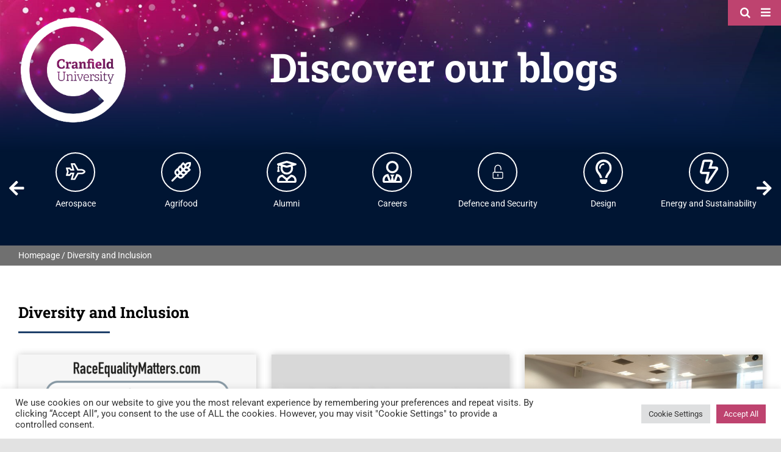

--- FILE ---
content_type: image/svg+xml
request_url: https://blogs.cranfield.ac.uk/wp-content/uploads/2021/08/Aerospace-Cranfield-University.svg
body_size: 775
content:
<svg xmlns="http://www.w3.org/2000/svg" viewBox="0 0 638.54 567.59"><defs><style>.cls-1{fill:#fff;}</style></defs><g id="Layer_2" data-name="Layer 2"><g id="Layer_1-2" data-name="Layer 1"><path class="cls-1" d="M265.58,53.21,377.07,248.32H505.51c28.86,0,69.7,21.87,78.82,35.48-9.12,13.6-50,35.47-78.82,35.47H377.07L265.58,514.38H224.41l55.75-195.11H150.76l-39.9,53.21H65.05L90.9,283.8,65.05,195.11h45.81l39.9,53.21h129.4L224.41,53.21h41.17M286.17,0H177.38a17.73,17.73,0,0,0-17,22.6l49.28,172.51H177.37L142.78,149a17.76,17.76,0,0,0-14.19-7.09H17.75a17.74,17.74,0,0,0-17.21,22L35.47,283.8.54,403.66a17.74,17.74,0,0,0,17.21,22H128.59a17.72,17.72,0,0,0,14.19-7.1l34.59-46.12h32.24L160.32,545a17.74,17.74,0,0,0,17.05,22.61H286.16a17.74,17.74,0,0,0,15.39-8.93L408,372.48h97.55c49,0,133-39.71,133-88.68s-84-88.69-133-88.69H408L301.56,8.94A17.71,17.71,0,0,0,286.17,0Z"/></g></g></svg>

--- FILE ---
content_type: image/svg+xml
request_url: https://blogs.cranfield.ac.uk/wp-content/uploads/2021/07/Defence-and-Security.svg
body_size: 965
content:
<?xml version="1.0" encoding="utf-8"?>
<!-- Generator: Adobe Illustrator 25.4.1, SVG Export Plug-In . SVG Version: 6.00 Build 0)  -->
<svg version="1.1" id="Layer_1" focusable="false" xmlns="http://www.w3.org/2000/svg" xmlns:xlink="http://www.w3.org/1999/xlink"
	 x="0px" y="0px" viewBox="0 0 743.8 743.8" style="enable-background:new 0 0 743.8 743.8;" xml:space="preserve">
<style type="text/css">
	.st0{fill:#FFFFFF;}
</style>
<path class="st0" d="M521.9,371.9h-250v-100c0-73.5,26.5-133.3,100-133.3s100,59.8,100,133.3v20.8c0,6.9,5.6,12.5,12.5,12.5h8.3
	c6.9,0,12.5-5.6,12.5-12.5v-19.3c0-92.1-40.7-167.9-132.8-168.2c-92.2-0.3-133.9,74.6-133.9,166.7v100h-16.7c-27.6,0-50,22.4-50,50
	v166.7c0,27.6,22.4,50,50,50h300c27.6,0,50-22.4,50-50V421.9C571.9,394.3,549.5,371.9,521.9,371.9z M538.6,588.6
	c0,9.2-7.5,16.7-16.7,16.7h-300c-9.2,0-16.7-7.5-16.7-16.7V421.9c0-9.2,7.5-16.7,16.7-16.7h300c9.2,0,16.7,7.5,16.7,16.7V588.6z
	 M371.9,555.2c-9.2,0-16.7-7.5-16.7-16.7v-66.7c0-9.2,7.5-16.7,16.7-16.7c9.2,0,16.7,7.5,16.7,16.7v66.7
	C388.6,547.7,381.1,555.2,371.9,555.2z"/>
</svg>
